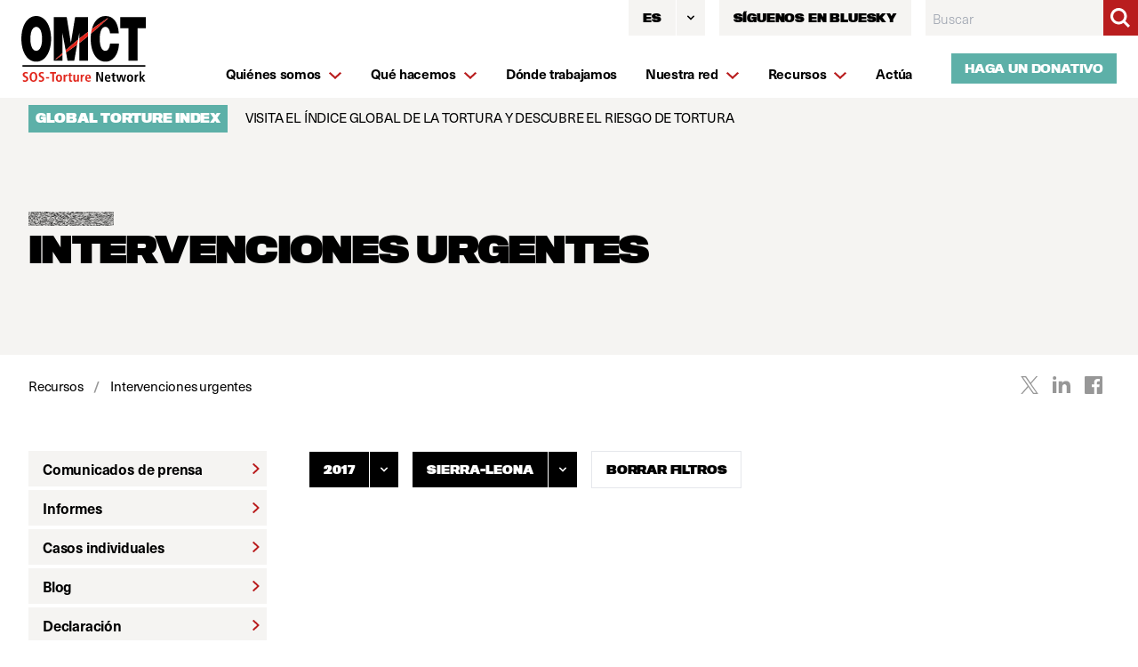

--- FILE ---
content_type: text/html; charset=UTF-8
request_url: https://www.omct.org/index.php/actions/sprig-core/components/render?sprig%3AsiteId=bb2656d200315e88dcf2ccc37a7e7759b0bf7c7ec76dc32c862089257dd4623b4&sprig%3Aid=94d26ccd8202fcba41912352580624e505cc30364a90532110504235f5bb9bdccomponent-jnqlwy&sprig%3Acomponent=3c59bd3f56626b80961cb7fc358d9af5ca736082d1f5ac7eafd7cc62236d1a63&sprig%3Atemplate=124e3518e2b761a98416eb889342c10b1bf2963152660289a1a9e9c63b93a750_components%2Fsprig%2Fsubnav&sprig%3Avariables%5Bsection%5D=c1a0b17436d59f61c3765b0f7553d120f685f5089c8c758b420fcbd888923f75pages&sprig%3Avariables%5BrootId%5D=1714a85a92b733d249ea4af8d88644c7ad8a67ed85f34665679ac87a4504de6512&sprig%3Avariables%5BcurrentId%5D=a47b3d8bd2b55916e4ea541d83a92b92330fa487989d1ffa10f4daf5a15bb6ab206667
body_size: 1206
content:


	
		
		
			<ul class="hidden c-subnav lg:block">
							<li class="mb-1 c-subnav__item">
					<a class="c-subnav__link flex justify-between items-center bg-brand-beige pl-4 pr-2 py-2 font-medium hover:bg-brand-green hover:text-white transition "
						href="https://www.omct.org/es/recursos/comunicados-de-prensa">
						Comunicados de prensa
							<i class="icon icon--chevron-right text-brand-red group-hover:text-white pointer-events-none">
		<svg>
			<use class="pointer-events-none no-barba" xlink:href="#chevron-right"></use>
		</svg>
	</i>

					</a>
				</li>
							<li class="mb-1 c-subnav__item">
					<a class="c-subnav__link flex justify-between items-center bg-brand-beige pl-4 pr-2 py-2 font-medium hover:bg-brand-green hover:text-white transition "
						href="https://www.omct.org/es/recursos/informes">
						Informes
							<i class="icon icon--chevron-right text-brand-red group-hover:text-white pointer-events-none">
		<svg>
			<use class="pointer-events-none no-barba" xlink:href="#chevron-right"></use>
		</svg>
	</i>

					</a>
				</li>
							<li class="mb-1 c-subnav__item">
					<a class="c-subnav__link flex justify-between items-center bg-brand-beige pl-4 pr-2 py-2 font-medium hover:bg-brand-green hover:text-white transition "
						href="https://www.omct.org/es/recursos/casos-individuales">
						Casos individuales
							<i class="icon icon--chevron-right text-brand-red group-hover:text-white pointer-events-none">
		<svg>
			<use class="pointer-events-none no-barba" xlink:href="#chevron-right"></use>
		</svg>
	</i>

					</a>
				</li>
							<li class="mb-1 c-subnav__item">
					<a class="c-subnav__link flex justify-between items-center bg-brand-beige pl-4 pr-2 py-2 font-medium hover:bg-brand-green hover:text-white transition "
						href="https://www.omct.org/es/recursos/blog">
						Blog
							<i class="icon icon--chevron-right text-brand-red group-hover:text-white pointer-events-none">
		<svg>
			<use class="pointer-events-none no-barba" xlink:href="#chevron-right"></use>
		</svg>
	</i>

					</a>
				</li>
							<li class="mb-1 c-subnav__item">
					<a class="c-subnav__link flex justify-between items-center bg-brand-beige pl-4 pr-2 py-2 font-medium hover:bg-brand-green hover:text-white transition "
						href="https://www.omct.org/es/recursos/statements">
						Declaración
							<i class="icon icon--chevron-right text-brand-red group-hover:text-white pointer-events-none">
		<svg>
			<use class="pointer-events-none no-barba" xlink:href="#chevron-right"></use>
		</svg>
	</i>

					</a>
				</li>
							<li class="mb-1 c-subnav__item">
					<a class="c-subnav__link flex justify-between items-center bg-brand-beige pl-4 pr-2 py-2 font-medium hover:bg-brand-green hover:text-white transition is-active"
						href="https://www.omct.org/es/recursos/intervenciones-urgentes">
						Intervenciones urgentes
							<i class="icon icon--chevron-right text-brand-red group-hover:text-white pointer-events-none">
		<svg>
			<use class="pointer-events-none no-barba" xlink:href="#chevron-right"></use>
		</svg>
	</i>

					</a>
				</li>
							<li class="mb-1 c-subnav__item">
					<a class="c-subnav__link flex justify-between items-center bg-brand-beige pl-4 pr-2 py-2 font-medium hover:bg-brand-green hover:text-white transition "
						href="https://www.omct.org/es/recursos/informe-anual">
						Informe anual
							<i class="icon icon--chevron-right text-brand-red group-hover:text-white pointer-events-none">
		<svg>
			<use class="pointer-events-none no-barba" xlink:href="#chevron-right"></use>
		</svg>
	</i>

					</a>
				</li>
							<li class="mb-1 c-subnav__item">
					<a class="c-subnav__link flex justify-between items-center bg-brand-beige pl-4 pr-2 py-2 font-medium hover:bg-brand-green hover:text-white transition "
						href="https://www.omct.org/es/recursos/eventos">
						Eventos
							<i class="icon icon--chevron-right text-brand-red group-hover:text-white pointer-events-none">
		<svg>
			<use class="pointer-events-none no-barba" xlink:href="#chevron-right"></use>
		</svg>
	</i>

					</a>
				</li>
							<li class="mb-1 c-subnav__item">
					<a class="c-subnav__link flex justify-between items-center bg-brand-beige pl-4 pr-2 py-2 font-medium hover:bg-brand-green hover:text-white transition "
						href="https://www.omct.org/es/recursos/podcasts">
						Podcasts
							<i class="icon icon--chevron-right text-brand-red group-hover:text-white pointer-events-none">
		<svg>
			<use class="pointer-events-none no-barba" xlink:href="#chevron-right"></use>
		</svg>
	</i>

					</a>
				</li>
							<li class="mb-1 c-subnav__item">
					<a class="c-subnav__link flex justify-between items-center bg-brand-beige pl-4 pr-2 py-2 font-medium hover:bg-brand-green hover:text-white transition "
						href="https://www.omct.org/es/recursos/podcasts-2">
						Podcasts
							<i class="icon icon--chevron-right text-brand-red group-hover:text-white pointer-events-none">
		<svg>
			<use class="pointer-events-none no-barba" xlink:href="#chevron-right"></use>
		</svg>
	</i>

					</a>
				</li>
					</ul>
	
																																																								<div class="mb-8 lg:hidden">
			

<div x-data="{ open: false }" @keydown.window.escape="open = false" @click.away="open = false" class="relative inline-block h-10 text-left">
  <div>
    <button @click="open = !open" type="button" class="inline-flex hover:bg-brand-green focus:bg-brand-green hover:text-white focus:text-white justify-center w-full text-sm leading-5 font-titling font-black uppercase focus:outline-none focus:border-blue-300 focus:shadow-outline-blue active:bg-gray-50 active:text-gray-800 transition ease-in-out duration-150 bg-black text-white">
      <span class="inline-flex items-center h-10 px-4 py-2 mt-px -mb-px text-xxs">Navigate</span>
      <span class="inline-flex items-center h-10 p-2 border-l border-white">
        <svg class="w-5 h-5 -mr-1" fill="currentColor" viewBox="0 0 20 20">
          <path fill-rule="evenodd" d="M5.293 7.293a1 1 0 011.414 0L10 10.586l3.293-3.293a1 1 0 111.414 1.414l-4 4a1 1 0 01-1.414 0l-4-4a1 1 0 010-1.414z" clip-rule="evenodd"/>
        </svg>
      </span>
    </button>
  </div>
  <div x-show="open" x-transition:enter="transition ease-out duration-100" x-transition:enter-start="transform opacity-0 scale-95" x-transition:enter-end="transform opacity-100 scale-100" x-transition:leave="transition ease-in duration-75" x-transition:leave-start="transform opacity-100 scale-100" x-transition:leave-end="transform opacity-0 scale-95" class="absolute left-0 z-10 w-56 mt-2 origin-top-right rounded-md shadow-lg" style="display: none;">
    <div class="bg-white shadow-xs">
      <div class="py-1 o-dropdown__values">
                                              <a href="https://www.omct.org/es/recursos/comunicados-de-prensa"   data-dropdown-item class="block px-4 py-2 text-sm leading-5 text-gray-700 font-regular hover:bg-gray-100 hover:text-gray-900 focus:outline-none focus:bg-gray-100 focus:text-gray-900"  >Comunicados de prensa</a>
                                              <a href="https://www.omct.org/es/recursos/informes"   data-dropdown-item class="block px-4 py-2 text-sm leading-5 text-gray-700 font-regular hover:bg-gray-100 hover:text-gray-900 focus:outline-none focus:bg-gray-100 focus:text-gray-900"  >Informes</a>
                                              <a href="https://www.omct.org/es/recursos/casos-individuales"   data-dropdown-item class="block px-4 py-2 text-sm leading-5 text-gray-700 font-regular hover:bg-gray-100 hover:text-gray-900 focus:outline-none focus:bg-gray-100 focus:text-gray-900"  >Casos individuales</a>
                                              <a href="https://www.omct.org/es/recursos/blog"   data-dropdown-item class="block px-4 py-2 text-sm leading-5 text-gray-700 font-regular hover:bg-gray-100 hover:text-gray-900 focus:outline-none focus:bg-gray-100 focus:text-gray-900"  >Blog</a>
                                              <a href="https://www.omct.org/es/recursos/statements"   data-dropdown-item class="block px-4 py-2 text-sm leading-5 text-gray-700 font-regular hover:bg-gray-100 hover:text-gray-900 focus:outline-none focus:bg-gray-100 focus:text-gray-900"  >Declaración</a>
                                              <a href="https://www.omct.org/es/recursos/intervenciones-urgentes"   data-dropdown-item class="block px-4 py-2 text-sm leading-5 text-gray-700 font-regular hover:bg-gray-100 hover:text-gray-900 focus:outline-none focus:bg-gray-100 focus:text-gray-900"  >Intervenciones urgentes</a>
                                              <a href="https://www.omct.org/es/recursos/informe-anual"   data-dropdown-item class="block px-4 py-2 text-sm leading-5 text-gray-700 font-regular hover:bg-gray-100 hover:text-gray-900 focus:outline-none focus:bg-gray-100 focus:text-gray-900"  >Informe anual</a>
                                              <a href="https://www.omct.org/es/recursos/eventos"   data-dropdown-item class="block px-4 py-2 text-sm leading-5 text-gray-700 font-regular hover:bg-gray-100 hover:text-gray-900 focus:outline-none focus:bg-gray-100 focus:text-gray-900"  >Eventos</a>
                                              <a href="https://www.omct.org/es/recursos/podcasts"   data-dropdown-item class="block px-4 py-2 text-sm leading-5 text-gray-700 font-regular hover:bg-gray-100 hover:text-gray-900 focus:outline-none focus:bg-gray-100 focus:text-gray-900"  >Podcasts</a>
                                              <a href="https://www.omct.org/es/recursos/podcasts-2"   data-dropdown-item class="block px-4 py-2 text-sm leading-5 text-gray-700 font-regular hover:bg-gray-100 hover:text-gray-900 focus:outline-none focus:bg-gray-100 focus:text-gray-900"  >Podcasts</a>
              </div>
    </div>
  </div>
</div>
		</div>
		
